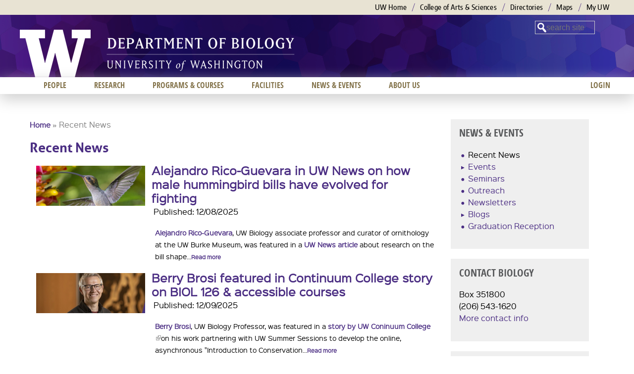

--- FILE ---
content_type: application/javascript
request_url: https://www.washington.edu/static/UW-Alert-Banner/alert/?c=displayAlert&test=false
body_size: 37
content:
displayAlert({"found":0,"posts":[],"cache_state":"stale","cache_age":"0 minute(s), 2 second(s) old"})